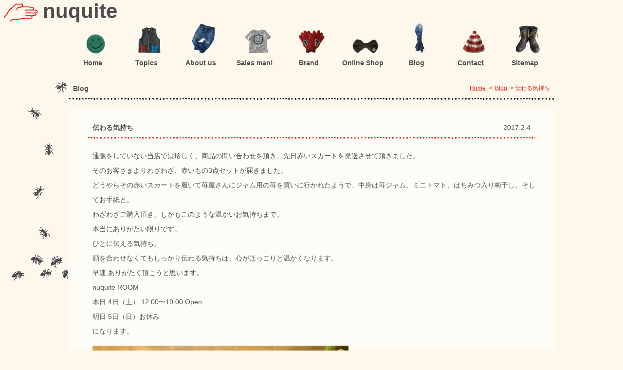

--- FILE ---
content_type: text/html; charset=UTF-8
request_url: https://www.nuquite.com/2017/02/04/%E4%BC%9D%E3%82%8F%E3%82%8B%E6%B0%97%E6%8C%81%E3%81%A1/
body_size: 34175
content:
<!DOCTYPE html>
<!--[if IE 7]>
<html class="ie ie7" lang="ja">
<![endif]-->
<!--[if IE 8]>
<html class="ie ie8" lang="ja">
<![endif]-->
<!--[if !(IE 7) | !(IE 8)  ]><!-->
<html lang="ja">
<!--<![endif]-->
<head>
<meta charset="UTF-8" />
<meta name="keywords" content="温手,nuquite,nukuite,ヌクイテ,ぬくいて,アパレル,販売代理店,東北,仙台">
<title>伝わる気持ち | 温手 nuquite</title>
<link rel="pingback" href="https://www.nuquite.com/xmlrpc.php" />
<link rel="shortcut icon" href="https://www.nuquite.com/favicon.ico">
<!--[if lt IE 9]>
<script src="https://www.nuquite.com/wp-content/themes/nuquite/js/html5.js" type="text/javascript"></script>
<![endif]-->
<script src="//use.edgefonts.net/cabin-sketch.js" type="text/javascript"></script>
<script src="https://www.nuquite.com/wp-content/themes/nuquite/js/jquery.js" type="text/javascript"></script>
<script src="https://www.nuquite.com/wp-content/themes/nuquite/js/jquery.lazyload.min.js" type="text/javascript"></script>
<script src="https://www.nuquite.com/wp-content/themes/nuquite/js/base.js?ver=0.1" type="text/javascript"></script>
<script type="text/javascript">
var templateDir = "https://www.nuquite.com/wp-content/themes/nuquite";
</script>
<meta name='robots' content='max-image-preview:large' />
<link rel="alternate" type="application/rss+xml" title="温手 nuquite &raquo; 伝わる気持ち のコメントのフィード" href="https://www.nuquite.com/2017/02/04/%e4%bc%9d%e3%82%8f%e3%82%8b%e6%b0%97%e6%8c%81%e3%81%a1/feed/" />
<link rel="alternate" title="oEmbed (JSON)" type="application/json+oembed" href="https://www.nuquite.com/wp-json/oembed/1.0/embed?url=https%3A%2F%2Fwww.nuquite.com%2F2017%2F02%2F04%2F%25e4%25bc%259d%25e3%2582%258f%25e3%2582%258b%25e6%25b0%2597%25e6%258c%2581%25e3%2581%25a1%2F" />
<link rel="alternate" title="oEmbed (XML)" type="text/xml+oembed" href="https://www.nuquite.com/wp-json/oembed/1.0/embed?url=https%3A%2F%2Fwww.nuquite.com%2F2017%2F02%2F04%2F%25e4%25bc%259d%25e3%2582%258f%25e3%2582%258b%25e6%25b0%2597%25e6%258c%2581%25e3%2581%25a1%2F&#038;format=xml" />
<style id='wp-img-auto-sizes-contain-inline-css' type='text/css'>
img:is([sizes=auto i],[sizes^="auto," i]){contain-intrinsic-size:3000px 1500px}
/*# sourceURL=wp-img-auto-sizes-contain-inline-css */
</style>
<style id='wp-emoji-styles-inline-css' type='text/css'>

	img.wp-smiley, img.emoji {
		display: inline !important;
		border: none !important;
		box-shadow: none !important;
		height: 1em !important;
		width: 1em !important;
		margin: 0 0.07em !important;
		vertical-align: -0.1em !important;
		background: none !important;
		padding: 0 !important;
	}
/*# sourceURL=wp-emoji-styles-inline-css */
</style>
<style id='wp-block-library-inline-css' type='text/css'>
:root{--wp-block-synced-color:#7a00df;--wp-block-synced-color--rgb:122,0,223;--wp-bound-block-color:var(--wp-block-synced-color);--wp-editor-canvas-background:#ddd;--wp-admin-theme-color:#007cba;--wp-admin-theme-color--rgb:0,124,186;--wp-admin-theme-color-darker-10:#006ba1;--wp-admin-theme-color-darker-10--rgb:0,107,160.5;--wp-admin-theme-color-darker-20:#005a87;--wp-admin-theme-color-darker-20--rgb:0,90,135;--wp-admin-border-width-focus:2px}@media (min-resolution:192dpi){:root{--wp-admin-border-width-focus:1.5px}}.wp-element-button{cursor:pointer}:root .has-very-light-gray-background-color{background-color:#eee}:root .has-very-dark-gray-background-color{background-color:#313131}:root .has-very-light-gray-color{color:#eee}:root .has-very-dark-gray-color{color:#313131}:root .has-vivid-green-cyan-to-vivid-cyan-blue-gradient-background{background:linear-gradient(135deg,#00d084,#0693e3)}:root .has-purple-crush-gradient-background{background:linear-gradient(135deg,#34e2e4,#4721fb 50%,#ab1dfe)}:root .has-hazy-dawn-gradient-background{background:linear-gradient(135deg,#faaca8,#dad0ec)}:root .has-subdued-olive-gradient-background{background:linear-gradient(135deg,#fafae1,#67a671)}:root .has-atomic-cream-gradient-background{background:linear-gradient(135deg,#fdd79a,#004a59)}:root .has-nightshade-gradient-background{background:linear-gradient(135deg,#330968,#31cdcf)}:root .has-midnight-gradient-background{background:linear-gradient(135deg,#020381,#2874fc)}:root{--wp--preset--font-size--normal:16px;--wp--preset--font-size--huge:42px}.has-regular-font-size{font-size:1em}.has-larger-font-size{font-size:2.625em}.has-normal-font-size{font-size:var(--wp--preset--font-size--normal)}.has-huge-font-size{font-size:var(--wp--preset--font-size--huge)}.has-text-align-center{text-align:center}.has-text-align-left{text-align:left}.has-text-align-right{text-align:right}.has-fit-text{white-space:nowrap!important}#end-resizable-editor-section{display:none}.aligncenter{clear:both}.items-justified-left{justify-content:flex-start}.items-justified-center{justify-content:center}.items-justified-right{justify-content:flex-end}.items-justified-space-between{justify-content:space-between}.screen-reader-text{border:0;clip-path:inset(50%);height:1px;margin:-1px;overflow:hidden;padding:0;position:absolute;width:1px;word-wrap:normal!important}.screen-reader-text:focus{background-color:#ddd;clip-path:none;color:#444;display:block;font-size:1em;height:auto;left:5px;line-height:normal;padding:15px 23px 14px;text-decoration:none;top:5px;width:auto;z-index:100000}html :where(.has-border-color){border-style:solid}html :where([style*=border-top-color]){border-top-style:solid}html :where([style*=border-right-color]){border-right-style:solid}html :where([style*=border-bottom-color]){border-bottom-style:solid}html :where([style*=border-left-color]){border-left-style:solid}html :where([style*=border-width]){border-style:solid}html :where([style*=border-top-width]){border-top-style:solid}html :where([style*=border-right-width]){border-right-style:solid}html :where([style*=border-bottom-width]){border-bottom-style:solid}html :where([style*=border-left-width]){border-left-style:solid}html :where(img[class*=wp-image-]){height:auto;max-width:100%}:where(figure){margin:0 0 1em}html :where(.is-position-sticky){--wp-admin--admin-bar--position-offset:var(--wp-admin--admin-bar--height,0px)}@media screen and (max-width:600px){html :where(.is-position-sticky){--wp-admin--admin-bar--position-offset:0px}}

/*# sourceURL=wp-block-library-inline-css */
</style><style id='global-styles-inline-css' type='text/css'>
:root{--wp--preset--aspect-ratio--square: 1;--wp--preset--aspect-ratio--4-3: 4/3;--wp--preset--aspect-ratio--3-4: 3/4;--wp--preset--aspect-ratio--3-2: 3/2;--wp--preset--aspect-ratio--2-3: 2/3;--wp--preset--aspect-ratio--16-9: 16/9;--wp--preset--aspect-ratio--9-16: 9/16;--wp--preset--color--black: #000000;--wp--preset--color--cyan-bluish-gray: #abb8c3;--wp--preset--color--white: #ffffff;--wp--preset--color--pale-pink: #f78da7;--wp--preset--color--vivid-red: #cf2e2e;--wp--preset--color--luminous-vivid-orange: #ff6900;--wp--preset--color--luminous-vivid-amber: #fcb900;--wp--preset--color--light-green-cyan: #7bdcb5;--wp--preset--color--vivid-green-cyan: #00d084;--wp--preset--color--pale-cyan-blue: #8ed1fc;--wp--preset--color--vivid-cyan-blue: #0693e3;--wp--preset--color--vivid-purple: #9b51e0;--wp--preset--gradient--vivid-cyan-blue-to-vivid-purple: linear-gradient(135deg,rgb(6,147,227) 0%,rgb(155,81,224) 100%);--wp--preset--gradient--light-green-cyan-to-vivid-green-cyan: linear-gradient(135deg,rgb(122,220,180) 0%,rgb(0,208,130) 100%);--wp--preset--gradient--luminous-vivid-amber-to-luminous-vivid-orange: linear-gradient(135deg,rgb(252,185,0) 0%,rgb(255,105,0) 100%);--wp--preset--gradient--luminous-vivid-orange-to-vivid-red: linear-gradient(135deg,rgb(255,105,0) 0%,rgb(207,46,46) 100%);--wp--preset--gradient--very-light-gray-to-cyan-bluish-gray: linear-gradient(135deg,rgb(238,238,238) 0%,rgb(169,184,195) 100%);--wp--preset--gradient--cool-to-warm-spectrum: linear-gradient(135deg,rgb(74,234,220) 0%,rgb(151,120,209) 20%,rgb(207,42,186) 40%,rgb(238,44,130) 60%,rgb(251,105,98) 80%,rgb(254,248,76) 100%);--wp--preset--gradient--blush-light-purple: linear-gradient(135deg,rgb(255,206,236) 0%,rgb(152,150,240) 100%);--wp--preset--gradient--blush-bordeaux: linear-gradient(135deg,rgb(254,205,165) 0%,rgb(254,45,45) 50%,rgb(107,0,62) 100%);--wp--preset--gradient--luminous-dusk: linear-gradient(135deg,rgb(255,203,112) 0%,rgb(199,81,192) 50%,rgb(65,88,208) 100%);--wp--preset--gradient--pale-ocean: linear-gradient(135deg,rgb(255,245,203) 0%,rgb(182,227,212) 50%,rgb(51,167,181) 100%);--wp--preset--gradient--electric-grass: linear-gradient(135deg,rgb(202,248,128) 0%,rgb(113,206,126) 100%);--wp--preset--gradient--midnight: linear-gradient(135deg,rgb(2,3,129) 0%,rgb(40,116,252) 100%);--wp--preset--font-size--small: 13px;--wp--preset--font-size--medium: 20px;--wp--preset--font-size--large: 36px;--wp--preset--font-size--x-large: 42px;--wp--preset--spacing--20: 0.44rem;--wp--preset--spacing--30: 0.67rem;--wp--preset--spacing--40: 1rem;--wp--preset--spacing--50: 1.5rem;--wp--preset--spacing--60: 2.25rem;--wp--preset--spacing--70: 3.38rem;--wp--preset--spacing--80: 5.06rem;--wp--preset--shadow--natural: 6px 6px 9px rgba(0, 0, 0, 0.2);--wp--preset--shadow--deep: 12px 12px 50px rgba(0, 0, 0, 0.4);--wp--preset--shadow--sharp: 6px 6px 0px rgba(0, 0, 0, 0.2);--wp--preset--shadow--outlined: 6px 6px 0px -3px rgb(255, 255, 255), 6px 6px rgb(0, 0, 0);--wp--preset--shadow--crisp: 6px 6px 0px rgb(0, 0, 0);}:where(.is-layout-flex){gap: 0.5em;}:where(.is-layout-grid){gap: 0.5em;}body .is-layout-flex{display: flex;}.is-layout-flex{flex-wrap: wrap;align-items: center;}.is-layout-flex > :is(*, div){margin: 0;}body .is-layout-grid{display: grid;}.is-layout-grid > :is(*, div){margin: 0;}:where(.wp-block-columns.is-layout-flex){gap: 2em;}:where(.wp-block-columns.is-layout-grid){gap: 2em;}:where(.wp-block-post-template.is-layout-flex){gap: 1.25em;}:where(.wp-block-post-template.is-layout-grid){gap: 1.25em;}.has-black-color{color: var(--wp--preset--color--black) !important;}.has-cyan-bluish-gray-color{color: var(--wp--preset--color--cyan-bluish-gray) !important;}.has-white-color{color: var(--wp--preset--color--white) !important;}.has-pale-pink-color{color: var(--wp--preset--color--pale-pink) !important;}.has-vivid-red-color{color: var(--wp--preset--color--vivid-red) !important;}.has-luminous-vivid-orange-color{color: var(--wp--preset--color--luminous-vivid-orange) !important;}.has-luminous-vivid-amber-color{color: var(--wp--preset--color--luminous-vivid-amber) !important;}.has-light-green-cyan-color{color: var(--wp--preset--color--light-green-cyan) !important;}.has-vivid-green-cyan-color{color: var(--wp--preset--color--vivid-green-cyan) !important;}.has-pale-cyan-blue-color{color: var(--wp--preset--color--pale-cyan-blue) !important;}.has-vivid-cyan-blue-color{color: var(--wp--preset--color--vivid-cyan-blue) !important;}.has-vivid-purple-color{color: var(--wp--preset--color--vivid-purple) !important;}.has-black-background-color{background-color: var(--wp--preset--color--black) !important;}.has-cyan-bluish-gray-background-color{background-color: var(--wp--preset--color--cyan-bluish-gray) !important;}.has-white-background-color{background-color: var(--wp--preset--color--white) !important;}.has-pale-pink-background-color{background-color: var(--wp--preset--color--pale-pink) !important;}.has-vivid-red-background-color{background-color: var(--wp--preset--color--vivid-red) !important;}.has-luminous-vivid-orange-background-color{background-color: var(--wp--preset--color--luminous-vivid-orange) !important;}.has-luminous-vivid-amber-background-color{background-color: var(--wp--preset--color--luminous-vivid-amber) !important;}.has-light-green-cyan-background-color{background-color: var(--wp--preset--color--light-green-cyan) !important;}.has-vivid-green-cyan-background-color{background-color: var(--wp--preset--color--vivid-green-cyan) !important;}.has-pale-cyan-blue-background-color{background-color: var(--wp--preset--color--pale-cyan-blue) !important;}.has-vivid-cyan-blue-background-color{background-color: var(--wp--preset--color--vivid-cyan-blue) !important;}.has-vivid-purple-background-color{background-color: var(--wp--preset--color--vivid-purple) !important;}.has-black-border-color{border-color: var(--wp--preset--color--black) !important;}.has-cyan-bluish-gray-border-color{border-color: var(--wp--preset--color--cyan-bluish-gray) !important;}.has-white-border-color{border-color: var(--wp--preset--color--white) !important;}.has-pale-pink-border-color{border-color: var(--wp--preset--color--pale-pink) !important;}.has-vivid-red-border-color{border-color: var(--wp--preset--color--vivid-red) !important;}.has-luminous-vivid-orange-border-color{border-color: var(--wp--preset--color--luminous-vivid-orange) !important;}.has-luminous-vivid-amber-border-color{border-color: var(--wp--preset--color--luminous-vivid-amber) !important;}.has-light-green-cyan-border-color{border-color: var(--wp--preset--color--light-green-cyan) !important;}.has-vivid-green-cyan-border-color{border-color: var(--wp--preset--color--vivid-green-cyan) !important;}.has-pale-cyan-blue-border-color{border-color: var(--wp--preset--color--pale-cyan-blue) !important;}.has-vivid-cyan-blue-border-color{border-color: var(--wp--preset--color--vivid-cyan-blue) !important;}.has-vivid-purple-border-color{border-color: var(--wp--preset--color--vivid-purple) !important;}.has-vivid-cyan-blue-to-vivid-purple-gradient-background{background: var(--wp--preset--gradient--vivid-cyan-blue-to-vivid-purple) !important;}.has-light-green-cyan-to-vivid-green-cyan-gradient-background{background: var(--wp--preset--gradient--light-green-cyan-to-vivid-green-cyan) !important;}.has-luminous-vivid-amber-to-luminous-vivid-orange-gradient-background{background: var(--wp--preset--gradient--luminous-vivid-amber-to-luminous-vivid-orange) !important;}.has-luminous-vivid-orange-to-vivid-red-gradient-background{background: var(--wp--preset--gradient--luminous-vivid-orange-to-vivid-red) !important;}.has-very-light-gray-to-cyan-bluish-gray-gradient-background{background: var(--wp--preset--gradient--very-light-gray-to-cyan-bluish-gray) !important;}.has-cool-to-warm-spectrum-gradient-background{background: var(--wp--preset--gradient--cool-to-warm-spectrum) !important;}.has-blush-light-purple-gradient-background{background: var(--wp--preset--gradient--blush-light-purple) !important;}.has-blush-bordeaux-gradient-background{background: var(--wp--preset--gradient--blush-bordeaux) !important;}.has-luminous-dusk-gradient-background{background: var(--wp--preset--gradient--luminous-dusk) !important;}.has-pale-ocean-gradient-background{background: var(--wp--preset--gradient--pale-ocean) !important;}.has-electric-grass-gradient-background{background: var(--wp--preset--gradient--electric-grass) !important;}.has-midnight-gradient-background{background: var(--wp--preset--gradient--midnight) !important;}.has-small-font-size{font-size: var(--wp--preset--font-size--small) !important;}.has-medium-font-size{font-size: var(--wp--preset--font-size--medium) !important;}.has-large-font-size{font-size: var(--wp--preset--font-size--large) !important;}.has-x-large-font-size{font-size: var(--wp--preset--font-size--x-large) !important;}
/*# sourceURL=global-styles-inline-css */
</style>

<style id='classic-theme-styles-inline-css' type='text/css'>
/*! This file is auto-generated */
.wp-block-button__link{color:#fff;background-color:#32373c;border-radius:9999px;box-shadow:none;text-decoration:none;padding:calc(.667em + 2px) calc(1.333em + 2px);font-size:1.125em}.wp-block-file__button{background:#32373c;color:#fff;text-decoration:none}
/*# sourceURL=/wp-includes/css/classic-themes.min.css */
</style>
<link rel='stylesheet' id='contact-form-7-css' href='https://www.nuquite.com/wp-content/plugins/contact-form-7/includes/css/styles.css?ver=6.1.4' type='text/css' media='all' />
<script type="text/javascript" src="https://www.nuquite.com/wp-includes/js/jquery/jquery.min.js?ver=3.7.1" id="jquery-core-js"></script>
<script type="text/javascript" src="https://www.nuquite.com/wp-includes/js/jquery/jquery-migrate.min.js?ver=3.4.1" id="jquery-migrate-js"></script>
<link rel="https://api.w.org/" href="https://www.nuquite.com/wp-json/" /><link rel="alternate" title="JSON" type="application/json" href="https://www.nuquite.com/wp-json/wp/v2/posts/5461" /><link rel="EditURI" type="application/rsd+xml" title="RSD" href="https://www.nuquite.com/xmlrpc.php?rsd" />
<meta name="generator" content="WordPress 6.9" />
<link rel="canonical" href="https://www.nuquite.com/2017/02/04/%e4%bc%9d%e3%82%8f%e3%82%8b%e6%b0%97%e6%8c%81%e3%81%a1/" />
<link rel='shortlink' href='https://www.nuquite.com/?p=5461' />
<link rel="stylesheet" href="https://www.nuquite.com/wp-content/themes/nuquite/css/html5-doctor-reset-stylesheet.css" type="text/css" media="all">
<link rel="stylesheet" href="https://www.nuquite.com/wp-content/themes/nuquite/style.css?ver=0.8" type="text/css" media="all">
<script>
  (function(i,s,o,g,r,a,m){i['GoogleAnalyticsObject']=r;i[r]=i[r]||function(){
  (i[r].q=i[r].q||[]).push(arguments)},i[r].l=1*new Date();a=s.createElement(o),
  m=s.getElementsByTagName(o)[0];a.async=1;a.src=g;m.parentNode.insertBefore(a,m)
  })(window,document,'script','//www.google-analytics.com/analytics.js','ga');

  ga('create', 'UA-42261567-1', 'nuquite.com');
  ga('send', 'pageview');

</script>
</head>

<body>
<div id="fb-root"></div>
<script>(function(d, s, id) {
  var js, fjs = d.getElementsByTagName(s)[0];
  if (d.getElementById(id)) return;
  js = d.createElement(s); js.id = id;
  js.src = "//connect.facebook.net/ja_JP/all.js#xfbml=1";
  fjs.parentNode.insertBefore(js, fjs);
}(document, 'script', 'facebook-jssdk'));</script>
<!--[if lt IE 7]>  <div style='border: 1px solid #F7941D; background: #FEEFDA; text-align: center; clear: both; height: 75px; position: relative;'>    <div style='position: absolute; right: 3px; top: 3px; font-family: courier new; font-weight: bold;'><a href='#' onclick='javascript:this.parentNode.parentNode.style.display='none'; return false;'><img src='http://www.ie6nomore.com/files/theme/ie6nomore-cornerx.jpg' style='border: none;' alt='Close this notice'/></a></div>    <div style='width: 640px; margin: 0 auto; text-align: left; padding: 0; overflow: hidden; color: black;'>      <div style='width: 75px; float: left;'><img src='http://www.ie6nomore.com/files/theme/ie6nomore-warning.jpg' alt='Warning!'/></div>      <div style='width: 275px; float: left; font-family: Arial, sans-serif;'>        <div style='font-size: 14px; font-weight: bold; margin-top: 12px;'>あなたは旧式ブラウザをご利用中です</div>        <div style='font-size: 12px; margin-top: 6px; line-height: 12px;'>このウェブサイトを快適に閲覧するにはブラウザをアップグレードしてください。</div>      </div>      <div style='width: 75px; float: left;'><a href='http://www.mozilla.jp' target='_blank'><img src='http://www.ie6nomore.com/files/theme/ie6nomore-firefox.jpg' style='border: none;' alt='Get Firefox 3.5'/></a></div>      <div style='width: 75px; float: left;'><a href='http://www.microsoft.com/downloads/details.aspx?FamilyID=341c2ad5-8c3d-4347-8c03-08cdecd8852b&DisplayLang=ja' target='_blank'><img src='http://www.ie6nomore.com/files/theme/ie6nomore-ie8.jpg' style='border: none;' alt='Get Internet Explorer 8'/></a></div>      <div style='width: 73px; float: left;'><a href='http://www.apple.com/jp/safari/download/' target='_blank'><img src='http://www.ie6nomore.com/files/theme/ie6nomore-safari.jpg' style='border: none;' alt='Get Safari 4'/></a></div>      <div style='float: left;'><a href='http://www.google.com/chrome?hl=ja' target='_blank'><img src='http://www.ie6nomore.com/files/theme/ie6nomore-chrome.jpg' style='border: none;' alt='Get Google Chrome'/></a></div>    </div>  </div>  <![endif]-->
<header id="header">
<h1 class="site-name"><a href="https://www.nuquite.com/"><img src="https://www.nuquite.com/wp-content/themes/nuquite/images/logo.gif" alt="nuquite 温手 ぬくいて　ヌクイテ">nuquite</a></h1>
</header>
<nav class="main-nav"><ul id="menu-mainmenu" class="menu"><li id="menu-item-49" class="menu-item menu-item-type-custom menu-item-object-custom menu-item-home menu-item-49"><a href="https://www.nuquite.com/"><img src="https://www.nuquite.com/wp-content/themes/nuquite/images/nav_transparent.png" alt="" width="60" height="65"/><h2>Home</h2></a></li>
<li id="menu-item-65" class="menu-item menu-item-type-post_type menu-item-object-page menu-item-65"><a href="https://www.nuquite.com/topics/"><img src="https://www.nuquite.com/wp-content/themes/nuquite/images/nav_transparent.png" alt="" width="60" height="65"/><h2>Topics</h2></a></li>
<li id="menu-item-70" class="menu-item menu-item-type-post_type menu-item-object-page menu-item-70"><a href="https://www.nuquite.com/about-a-nuquite/"><img src="https://www.nuquite.com/wp-content/themes/nuquite/images/nav_transparent.png" alt="" width="60" height="65"/><h2>About us</h2></a></li>
<li id="menu-item-69" class="menu-item menu-item-type-post_type menu-item-object-page menu-item-69"><a href="https://www.nuquite.com/sales-man/"><img src="https://www.nuquite.com/wp-content/themes/nuquite/images/nav_transparent.png" alt="" width="60" height="65"/><h2>Sales man!</h2></a></li>
<li id="menu-item-68" class="menu-item menu-item-type-post_type menu-item-object-page menu-item-68"><a href="https://www.nuquite.com/brand/"><img src="https://www.nuquite.com/wp-content/themes/nuquite/images/nav_transparent.png" alt="" width="60" height="65"/><h2>Brand</h2></a></li>
<li id="menu-item-2962" class="menu-item menu-item-type-post_type menu-item-object-page menu-item-2962"><a href="https://www.nuquite.com/shop/"><img src="https://www.nuquite.com/wp-content/themes/nuquite/images/nav_transparent.png" alt="" width="60" height="65"/><h2>Online Shop</h2></a></li>
<li id="menu-item-64" class="menu-item menu-item-type-post_type menu-item-object-page menu-item-64"><a href="https://www.nuquite.com/blog/"><img src="https://www.nuquite.com/wp-content/themes/nuquite/images/nav_transparent.png" alt="" width="60" height="65"/><h2>Blog</h2></a></li>
<li id="menu-item-63" class="menu-item menu-item-type-post_type menu-item-object-page menu-item-63"><a href="https://www.nuquite.com/contact/"><img src="https://www.nuquite.com/wp-content/themes/nuquite/images/nav_transparent.png" alt="" width="60" height="65"/><h2>Contact</h2></a></li>
<li id="menu-item-62" class="menu-item menu-item-type-post_type menu-item-object-page menu-item-62"><a href="https://www.nuquite.com/sitemap/"><img src="https://www.nuquite.com/wp-content/themes/nuquite/images/nav_transparent.png" alt="" width="60" height="65"/><h2>Sitemap</h2></a></li>
</ul></nav>
<div id="content">
<div id="single" class="page">
<header>
<h1 class="title">Blog</h1>

<div class="breadcrumb">
<a href="https://www.nuquite.com/">Home</a>&nbsp;&nbsp;&gt;&nbsp;
<a href="https://www.nuquite.com/blog/">Blog</a>&nbsp;&nbsp;&gt;&nbsp;伝わる気持ち</div></header>
<article class="post-5461 post type-post status-publish format-standard has-post-thumbnail hentry category-blog tag-room">
    <header>
        <h1 class="title">伝わる気持ち</h1>
        <div class="entry-date">2017.2.4</div>
    </header>
    <div class="entry-content">
        <p><p>通販をしていない当店では珍しく、商品の問い合わせを頂き、先日赤いスカートを発送させて頂きました。<br />
そのお客さまよりわざわざ、赤いもの3点セットが届きました。<br />
どうやらその赤いスカートを履いて苺屋さんにジャム用の苺を買いに行かれたようで、中身は苺ジャム、ミニトマト、はちみつ入り梅干し、そしてお手紙と。<br />
わざわざご購入頂き、しかもこのような温かいお気持ちまで。<br />
本当にありがたい限りです。<br />
ひとに伝える気持ち。<br />
顔を合わせなくてもしっかり伝わる気持ちは、心がほっこりと温かくなります。<br />
早速 ありがたく頂こうと思います。<br />
nuquite ROOM<br />
本日 4日（土） 12:00〜19:00 Open<br />
明日 5日（日）お休み<br />
になります。</p>
<p><a href="https://www.nuquite.com/wp-content/uploads/2017/02/16298992_367034130336171_3994943826908524171_n.jpg"><img fetchpriority="high" decoding="async" class="alignleft wp-image-5462" src="https://www.nuquite.com/wp-content/uploads/2017/02/16298992_367034130336171_3994943826908524171_n.jpg" alt="16298992_367034130336171_3994943826908524171_n" width="526" height="526" srcset="https://www.nuquite.com/wp-content/uploads/2017/02/16298992_367034130336171_3994943826908524171_n.jpg 960w, https://www.nuquite.com/wp-content/uploads/2017/02/16298992_367034130336171_3994943826908524171_n-70x70.jpg 70w, https://www.nuquite.com/wp-content/uploads/2017/02/16298992_367034130336171_3994943826908524171_n-150x150.jpg 150w, https://www.nuquite.com/wp-content/uploads/2017/02/16298992_367034130336171_3994943826908524171_n-225x225.jpg 225w, https://www.nuquite.com/wp-content/uploads/2017/02/16298992_367034130336171_3994943826908524171_n-90x90.jpg 90w, https://www.nuquite.com/wp-content/uploads/2017/02/16298992_367034130336171_3994943826908524171_n-300x300.jpg 300w" sizes="(max-width: 526px) 100vw, 526px" /></a></p>
</p>
    </div>
</article>
<nav class="nav-single">
	<span class="nav-previous"><a href="https://www.nuquite.com/2017/02/03/%e3%83%9f%e3%83%83%e3%82%b9%e3%83%ab%e3%83%88%e3%82%a5/" rel="prev">&larr;前へ&nbsp;&nbsp;<strong>ミッスルトゥ</strong></a></span>
	<span class="nav-next"><a href="https://www.nuquite.com/2017/02/04/%e7%9c%9f%e9%9d%a2%e7%9b%ae%e3%81%aa%e3%82%b9%e3%83%8b%e3%83%bc%e3%82%ab%e3%83%bc/" rel="next"><strong>真面目なスニーカー</strong>&nbsp;&nbsp;次へ&rarr;</a></span>
</nav><!-- .nav-single -->


</div>
</div>

</div><!-- #wrapper -->

<div class="clear"></div>
<footer class="footer">

<div class="site-info">
	<div itemscope itemtype="http://schema.org/Store" class="openingHours">
	  <h1 itemprop="name">nuquite ROOM / 合同会社 温手</h1>
	    <p><time itemprop="openingHours" datetime="月〜金 12:00-17:00, 土日（不定休）12:00-20:00">月〜金: 12:00-17:00&nbsp;&nbsp;&nbsp;&nbsp;土: 12:00-19:00</time>&nbsp;&nbsp;&nbsp;&nbsp;※ 日曜日、年末年始は、営業日カレンダーをご確認ください</p>
	  <ul>
	    <li itemprop="openingHoursSpecification" itemscope itemtype="http://schema.org/OpeningHoursSpecification">
	      <span itemprop="validFrom" content="2015-08-15">2015年8月15日</span>
	      <span itemprop="validThrough" content="2015-08-15"></span>
	      <span itemprop="opens" content="12:00">12:00</span>-<span itemprop="closes" content="17:00">17:00</span></li>
	    <li itemprop="openingHoursSpecification" itemscope itemtype="http://schema.org/OpeningHoursSpecification">
	      <span itemprop="validFrom" content="2015-08-22">2015年8月22日</span>
	      <span itemprop="validThrough" content="2015-08-22"></span>
	      <span itemprop="opens" content="12:00">12:00</span>-<span itemprop="closes" content="17:00">17:00</span></li>
	  </ul>
	</div>
	<div>〒989-3126 宮城県仙台市青葉区落合２丁目１１−１２<br>TEL:022-797-5797 FAX:022-797-5798</div>
	<div style="margin-top:20px;">©&nbsp;2013&nbsp;-&nbsp;2026&nbsp;合同会社 温手（ヌクイテ）</div>
</div>
<div class="social_button">
<a href="https://www.facebook.com/for.nuquite" title="温手フェイスブックページ" target="_brank"><img alt="facebook" src="https://www.nuquite.com/wp-content/themes/nuquite/images/icon_facebook.gif"></a>
<a href="https://www.nuquite.com/feed/" title="温手RSS" target="_brank"><img alt="rss" src="https://www.nuquite.com/wp-content/themes/nuquite/images/icon_rss.gif"></a>
</div>
</footer>

</div><!-- #page -->

<script type="speculationrules">
{"prefetch":[{"source":"document","where":{"and":[{"href_matches":"/*"},{"not":{"href_matches":["/wp-*.php","/wp-admin/*","/wp-content/uploads/*","/wp-content/*","/wp-content/plugins/*","/wp-content/themes/nuquite/*","/*\\?(.+)"]}},{"not":{"selector_matches":"a[rel~=\"nofollow\"]"}},{"not":{"selector_matches":".no-prefetch, .no-prefetch a"}}]},"eagerness":"conservative"}]}
</script>
<script type="text/javascript" src="https://www.nuquite.com/wp-includes/js/dist/hooks.min.js?ver=dd5603f07f9220ed27f1" id="wp-hooks-js"></script>
<script type="text/javascript" src="https://www.nuquite.com/wp-includes/js/dist/i18n.min.js?ver=c26c3dc7bed366793375" id="wp-i18n-js"></script>
<script type="text/javascript" id="wp-i18n-js-after">
/* <![CDATA[ */
wp.i18n.setLocaleData( { 'text direction\u0004ltr': [ 'ltr' ] } );
//# sourceURL=wp-i18n-js-after
/* ]]> */
</script>
<script type="text/javascript" src="https://www.nuquite.com/wp-content/plugins/contact-form-7/includes/swv/js/index.js?ver=6.1.4" id="swv-js"></script>
<script type="text/javascript" id="contact-form-7-js-translations">
/* <![CDATA[ */
( function( domain, translations ) {
	var localeData = translations.locale_data[ domain ] || translations.locale_data.messages;
	localeData[""].domain = domain;
	wp.i18n.setLocaleData( localeData, domain );
} )( "contact-form-7", {"translation-revision-date":"2025-11-30 08:12:23+0000","generator":"GlotPress\/4.0.3","domain":"messages","locale_data":{"messages":{"":{"domain":"messages","plural-forms":"nplurals=1; plural=0;","lang":"ja_JP"},"This contact form is placed in the wrong place.":["\u3053\u306e\u30b3\u30f3\u30bf\u30af\u30c8\u30d5\u30a9\u30fc\u30e0\u306f\u9593\u9055\u3063\u305f\u4f4d\u7f6e\u306b\u7f6e\u304b\u308c\u3066\u3044\u307e\u3059\u3002"],"Error:":["\u30a8\u30e9\u30fc:"]}},"comment":{"reference":"includes\/js\/index.js"}} );
//# sourceURL=contact-form-7-js-translations
/* ]]> */
</script>
<script type="text/javascript" id="contact-form-7-js-before">
/* <![CDATA[ */
var wpcf7 = {
    "api": {
        "root": "https:\/\/www.nuquite.com\/wp-json\/",
        "namespace": "contact-form-7\/v1"
    }
};
//# sourceURL=contact-form-7-js-before
/* ]]> */
</script>
<script type="text/javascript" src="https://www.nuquite.com/wp-content/plugins/contact-form-7/includes/js/index.js?ver=6.1.4" id="contact-form-7-js"></script>
<script type="text/javascript" src="https://www.nuquite.com/wp-content/plugins/nginx-champuru/js/js.cookie.js?ver=2.2.0" id="js.cookie-js"></script>

<script type="text/javascript">
(function($){
    $("#author").val(Cookies.get("comment_author_258043cdf458a18eadefebe2d12f2381"));
    $("#email").val(Cookies.get("comment_author_email_258043cdf458a18eadefebe2d12f2381"));
    $("#url").val(Cookies.get("comment_author_url_258043cdf458a18eadefebe2d12f2381"));
})(jQuery);
</script>
<script id="wp-emoji-settings" type="application/json">
{"baseUrl":"https://s.w.org/images/core/emoji/17.0.2/72x72/","ext":".png","svgUrl":"https://s.w.org/images/core/emoji/17.0.2/svg/","svgExt":".svg","source":{"concatemoji":"https://www.nuquite.com/wp-includes/js/wp-emoji-release.min.js?ver=6.9"}}
</script>
<script type="module">
/* <![CDATA[ */
/*! This file is auto-generated */
const a=JSON.parse(document.getElementById("wp-emoji-settings").textContent),o=(window._wpemojiSettings=a,"wpEmojiSettingsSupports"),s=["flag","emoji"];function i(e){try{var t={supportTests:e,timestamp:(new Date).valueOf()};sessionStorage.setItem(o,JSON.stringify(t))}catch(e){}}function c(e,t,n){e.clearRect(0,0,e.canvas.width,e.canvas.height),e.fillText(t,0,0);t=new Uint32Array(e.getImageData(0,0,e.canvas.width,e.canvas.height).data);e.clearRect(0,0,e.canvas.width,e.canvas.height),e.fillText(n,0,0);const a=new Uint32Array(e.getImageData(0,0,e.canvas.width,e.canvas.height).data);return t.every((e,t)=>e===a[t])}function p(e,t){e.clearRect(0,0,e.canvas.width,e.canvas.height),e.fillText(t,0,0);var n=e.getImageData(16,16,1,1);for(let e=0;e<n.data.length;e++)if(0!==n.data[e])return!1;return!0}function u(e,t,n,a){switch(t){case"flag":return n(e,"\ud83c\udff3\ufe0f\u200d\u26a7\ufe0f","\ud83c\udff3\ufe0f\u200b\u26a7\ufe0f")?!1:!n(e,"\ud83c\udde8\ud83c\uddf6","\ud83c\udde8\u200b\ud83c\uddf6")&&!n(e,"\ud83c\udff4\udb40\udc67\udb40\udc62\udb40\udc65\udb40\udc6e\udb40\udc67\udb40\udc7f","\ud83c\udff4\u200b\udb40\udc67\u200b\udb40\udc62\u200b\udb40\udc65\u200b\udb40\udc6e\u200b\udb40\udc67\u200b\udb40\udc7f");case"emoji":return!a(e,"\ud83e\u1fac8")}return!1}function f(e,t,n,a){let r;const o=(r="undefined"!=typeof WorkerGlobalScope&&self instanceof WorkerGlobalScope?new OffscreenCanvas(300,150):document.createElement("canvas")).getContext("2d",{willReadFrequently:!0}),s=(o.textBaseline="top",o.font="600 32px Arial",{});return e.forEach(e=>{s[e]=t(o,e,n,a)}),s}function r(e){var t=document.createElement("script");t.src=e,t.defer=!0,document.head.appendChild(t)}a.supports={everything:!0,everythingExceptFlag:!0},new Promise(t=>{let n=function(){try{var e=JSON.parse(sessionStorage.getItem(o));if("object"==typeof e&&"number"==typeof e.timestamp&&(new Date).valueOf()<e.timestamp+604800&&"object"==typeof e.supportTests)return e.supportTests}catch(e){}return null}();if(!n){if("undefined"!=typeof Worker&&"undefined"!=typeof OffscreenCanvas&&"undefined"!=typeof URL&&URL.createObjectURL&&"undefined"!=typeof Blob)try{var e="postMessage("+f.toString()+"("+[JSON.stringify(s),u.toString(),c.toString(),p.toString()].join(",")+"));",a=new Blob([e],{type:"text/javascript"});const r=new Worker(URL.createObjectURL(a),{name:"wpTestEmojiSupports"});return void(r.onmessage=e=>{i(n=e.data),r.terminate(),t(n)})}catch(e){}i(n=f(s,u,c,p))}t(n)}).then(e=>{for(const n in e)a.supports[n]=e[n],a.supports.everything=a.supports.everything&&a.supports[n],"flag"!==n&&(a.supports.everythingExceptFlag=a.supports.everythingExceptFlag&&a.supports[n]);var t;a.supports.everythingExceptFlag=a.supports.everythingExceptFlag&&!a.supports.flag,a.supports.everything||((t=a.source||{}).concatemoji?r(t.concatemoji):t.wpemoji&&t.twemoji&&(r(t.twemoji),r(t.wpemoji)))});
//# sourceURL=https://www.nuquite.com/wp-includes/js/wp-emoji-loader.min.js
/* ]]> */
</script>
</body>
</html>